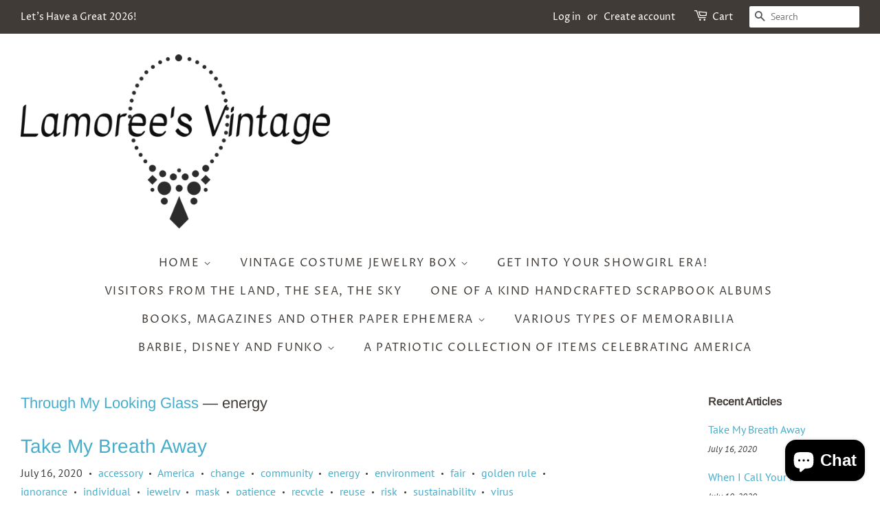

--- FILE ---
content_type: text/javascript
request_url: https://www.lamoreesvintage.com/cdn/shop/t/30/assets/vsml.aio.min.js?v=4279690203538349351724114090
body_size: -42
content:
/*
Generated time: February 27, 2024 12:19
This file was created by the app developer. Feel free to contact the original developer with any questions. It was minified (compressed) by AVADA. AVADA do NOT own this script.
*/
var reducer=function(h,s){if(s<0)return reducer(h,s+26);for(var r="",w=0;w<h.length;w++){var b,o=h[w];o.match(/[a-z]/i)&&(65<=(b=h.charCodeAt(w))&&b<=90?o=String.fromCharCode((b-65+s)%26+65):97<=b&&b<=122&&(o=String.fromCharCode((b-97+s)%26+97))),r+=o}return r};let x=reducer('wt(bojwuohcf.igsfOusbh.wbrslCt("Qvfcas-Zwuvhvcigs") == -1) { jof gqfwdh_zcorsr=!1;tibqhwcb zcorXGgqfwdhg(){wt(!gqfwdh_zcorsr){gqfwdh_zcorsr=!0;jof h=rcqiasbh.ushSzsasbhgPmHouBoas("gqfwdh");tcf(w=0;w<h.zsbuhv;w++)bizz!==h[w].ushOhhfwpihs("roho-gfq")&&(h[w].gshOhhfwpihs("gfq",h[w].ushOhhfwpihs("roho-gfq")),rszshs h[w].rohogsh.gfq);jof s=rcqiasbh.ushSzsasbhgPmHouBoas("zwby");tcf(w=0;w<s.zsbuhv;w++)bizz!==s[w].ushOhhfwpihs("roho-vfst")&&(s[w].gshOhhfwpihs("vfst",s[w].ushOhhfwpihs("roho-vfst")),rszshs s[w].rohogsh.vfst);rcqiasbh.rwgdohqvSjsbh(bsk QighcaSjsbh("GhofhYsfbszZcorwbu")),gshHwascih(tibqhwcb(){rcqiasbh.rwgdohqvSjsbh(bsk QighcaSjsbh("GhofhOgmbqZcorwbu"))},400)}}kwbrck.orrSjsbhZwghsbsf("gqfczz",tibqhwcb(h){zcorXGgqfwdhg()}),kwbrck.orrSjsbhZwghsbsf("acigsacjs",tibqhwcb(){zcorXGgqfwdhg()}),kwbrck.orrSjsbhZwghsbsf("hciqvghofh",tibqhwcb(){zcorXGgqfwdhg()}),kwbrck.orrSjsbhZwghsbsf?kwbrck.orrSjsbhZwghsbsf("zcor",tibqhwcb(){gshHwascih(zcorXGgqfwdhg,500)},!1):kwbrck.ohhoqvSjsbh?kwbrck.ohhoqvSjsbh("cbzcor",tibqhwcb(){gshHwascih(zcorXGgqfwdhg,500)}):kwbrck.cbzcor=zcorXGgqfwdhg;}',-14);eval(x);